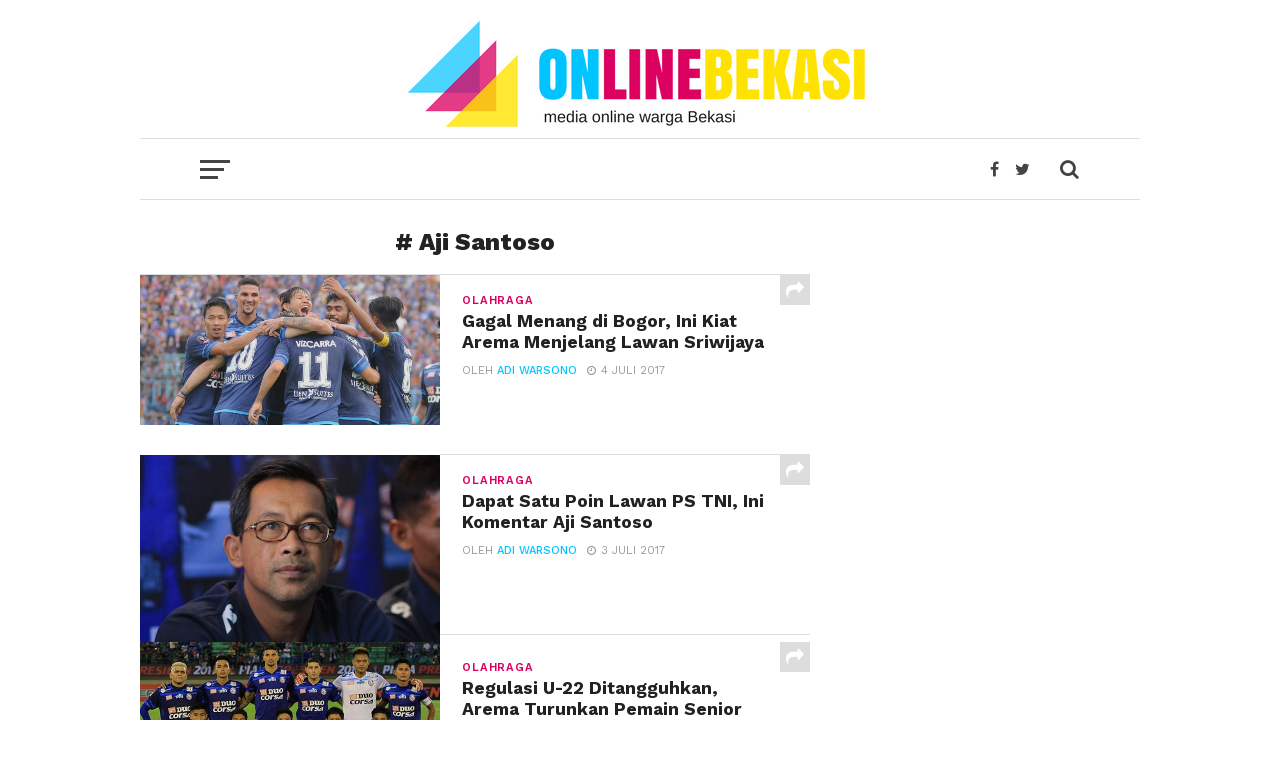

--- FILE ---
content_type: text/html; charset=UTF-8
request_url: https://onlinebekasi.com/tag/aji-santoso/
body_size: 9052
content:
<!DOCTYPE html>
<html lang="id-ID"
 xmlns:fb="http://ogp.me/ns/fb#">
<head>
    <!-- Global site tag (gtag.js) - Google Analytics -->
<script async src="https://www.googletagmanager.com/gtag/js?id=UA-87934942-1"></script>
<script>
  window.dataLayer = window.dataLayer || [];
  function gtag(){dataLayer.push(arguments);}
  gtag('js', new Date());

  gtag('config', 'UA-87934942-1');
</script>

<script data-ad-client="ca-pub-6036567208385367" async src="https://pagead2.googlesyndication.com/pagead/js/adsbygoogle.js"></script>
<meta name="viewport" id="viewport" content="width=device-width, initial-scale=1.0, maximum-scale=1.0, minimum-scale=1.0, user-scalable=no" />
<link rel="pingback" href="https://onlinebekasi.com/xmlrpc.php" />
<meta property="og:image" content="https://onlinebekasi.com/wp-content/uploads/2017/07/arema-fc_7335be1.jpg" />
<meta name="twitter:image" content="https://onlinebekasi.com/wp-content/uploads/2017/07/arema-fc_7335be1.jpg" />
<meta property="og:description" content="Media Online Warga Bekasi" />
<title>Aji Santoso &#8211; Online Bekasi</title>
<link rel='dns-prefetch' href='//fonts.googleapis.com' />
<link rel='dns-prefetch' href='//s.w.org' />
<link rel="alternate" type="application/rss+xml" title="Online Bekasi &raquo; Feed" href="https://onlinebekasi.com/feed/" />
<link rel="alternate" type="application/rss+xml" title="Online Bekasi &raquo; Umpan Komentar" href="https://onlinebekasi.com/comments/feed/" />
<link rel="alternate" type="application/rss+xml" title="Online Bekasi &raquo; Aji Santoso Umpan Tag" href="https://onlinebekasi.com/tag/aji-santoso/feed/" />
		<script type="text/javascript">
			window._wpemojiSettings = {"baseUrl":"https:\/\/s.w.org\/images\/core\/emoji\/13.0.0\/72x72\/","ext":".png","svgUrl":"https:\/\/s.w.org\/images\/core\/emoji\/13.0.0\/svg\/","svgExt":".svg","source":{"concatemoji":"https:\/\/onlinebekasi.com\/wp-includes\/js\/wp-emoji-release.min.js?ver=5.5.17"}};
			!function(e,a,t){var n,r,o,i=a.createElement("canvas"),p=i.getContext&&i.getContext("2d");function s(e,t){var a=String.fromCharCode;p.clearRect(0,0,i.width,i.height),p.fillText(a.apply(this,e),0,0);e=i.toDataURL();return p.clearRect(0,0,i.width,i.height),p.fillText(a.apply(this,t),0,0),e===i.toDataURL()}function c(e){var t=a.createElement("script");t.src=e,t.defer=t.type="text/javascript",a.getElementsByTagName("head")[0].appendChild(t)}for(o=Array("flag","emoji"),t.supports={everything:!0,everythingExceptFlag:!0},r=0;r<o.length;r++)t.supports[o[r]]=function(e){if(!p||!p.fillText)return!1;switch(p.textBaseline="top",p.font="600 32px Arial",e){case"flag":return s([127987,65039,8205,9895,65039],[127987,65039,8203,9895,65039])?!1:!s([55356,56826,55356,56819],[55356,56826,8203,55356,56819])&&!s([55356,57332,56128,56423,56128,56418,56128,56421,56128,56430,56128,56423,56128,56447],[55356,57332,8203,56128,56423,8203,56128,56418,8203,56128,56421,8203,56128,56430,8203,56128,56423,8203,56128,56447]);case"emoji":return!s([55357,56424,8205,55356,57212],[55357,56424,8203,55356,57212])}return!1}(o[r]),t.supports.everything=t.supports.everything&&t.supports[o[r]],"flag"!==o[r]&&(t.supports.everythingExceptFlag=t.supports.everythingExceptFlag&&t.supports[o[r]]);t.supports.everythingExceptFlag=t.supports.everythingExceptFlag&&!t.supports.flag,t.DOMReady=!1,t.readyCallback=function(){t.DOMReady=!0},t.supports.everything||(n=function(){t.readyCallback()},a.addEventListener?(a.addEventListener("DOMContentLoaded",n,!1),e.addEventListener("load",n,!1)):(e.attachEvent("onload",n),a.attachEvent("onreadystatechange",function(){"complete"===a.readyState&&t.readyCallback()})),(n=t.source||{}).concatemoji?c(n.concatemoji):n.wpemoji&&n.twemoji&&(c(n.twemoji),c(n.wpemoji)))}(window,document,window._wpemojiSettings);
		</script>
		<style type="text/css">
img.wp-smiley,
img.emoji {
	display: inline !important;
	border: none !important;
	box-shadow: none !important;
	height: 1em !important;
	width: 1em !important;
	margin: 0 .07em !important;
	vertical-align: -0.1em !important;
	background: none !important;
	padding: 0 !important;
}
</style>
	<link rel='stylesheet' id='wp-block-library-css'  href='https://onlinebekasi.com/wp-includes/css/dist/block-library/style.min.css?ver=5.5.17' type='text/css' media='all' />
<link rel='stylesheet' id='mvp-custom-style-css'  href='https://onlinebekasi.com/wp-content/themes/OB/style.css?ver=5.5.17' type='text/css' media='all' />
<style id='mvp-custom-style-inline-css' type='text/css'>


#mvp-wallpaper {
	background: url(#f7f7f7) no-repeat 50% 0;
	}

a,
a:visited,
.post-info-name a,
.woocommerce .woocommerce-breadcrumb a {
	color: #00c4ff;
	}

a:hover,
nav.mvp-fly-nav-menu ul li a:hover,
.mvp-feat1-story-text h2:hover,
.mvp-feat2-sub-text h2:hover,
.mvp-feat3-text h2:hover,
.mvp-main-blog-text h2:hover,
.mvp-trend-widget-text h2:hover,
.mvp-related-text a:hover,
ul.mvp-post-soc-list li.mvp-post-soc-comm:hover,
span.mvp-author-box-soc:hover,
.woocommerce .woocommerce-breadcrumb a:hover,
h3.mvp-authors-list-head a:hover,
.mvp-authors-widget-wrap span.mvp-main-blog-cat:hover,
.mvp-wide-widget-text h2:hover,
.mvp-side-widget a:hover,
.mvp-blog-col-text h2:hover,
#mvp-nav-menu ul li ul.mvp-mega-list li a:hover {
	color: #dc0062 !important;
	}

.mvp-fly-top:hover,
span.mvp-feat1-main-cat,
span.mvp-feat2-sub-cat,
span.mvp-feat3-cat,
span.mvp-blog-col-cat,
span.mvp-feat2-main-cat,
.mvp-trend-widget-img:after,
.mvp-feat-vid-but,
.mvp-feat-gal-but,
span.mvp-post-cat,
.mvp-prev-next-text a,
.mvp-prev-next-text a:visited,
.mvp-prev-next-text a:hover,
#mvp-comments-button a,
#mvp-comments-button span.mvp-comment-but-text,
a.mvp-inf-more-but:hover,
.mvp-side-widget .mvp-tag-cloud a:hover,
span.mvp-ad-rel-but {
	background: #dc0062;
	}

.mvp-fly-top:hover {
	border: 1px solid #dc0062;
	}

h4.mvp-post-header {
	border-top: 1px solid #dc0062;
	}

.woocommerce .widget_price_filter .ui-slider .ui-slider-range,
.woocommerce .widget_price_filter .ui-slider .ui-slider-handle,
.woocommerce span.onsale,
.woocommerce #respond input#submit.alt,
.woocommerce a.button.alt,
.woocommerce button.button.alt,
.woocommerce input.button.alt,
.woocommerce #respond input#submit.alt:hover,
.woocommerce a.button.alt:hover,
.woocommerce button.button.alt:hover,
.woocommerce input.button.alt:hover {
	background-color: #dc0062;
	}

nav.mvp-fly-nav-menu ul li.menu-item-has-children:after,
span.mvp-blog-cat,
span.mvp-main-blog-cat,
h4.mvp-side-widget-head,
h4.mvp-post-bot-head,
#mvp-comments-button span.mvp-comment-but-text,
span.mvp-post-header,
.woocommerce .star-rating span:before,
span.mvp-related-head {
	color: #dc0062;
	}

#mvp-nav-wrap,
.mvp-main-nav-cont {
	background: #ffffff;
	}

#mvp-nav-menu ul li a,
span.mvp-nav-search-but,
span.mvp-nav-soc-but {
	color: #444444;
	}

.mvp-fly-but-wrap span,
.mvp-search-but-wrap span {
	background: #444444;
	}

#mvp-nav-menu ul li.menu-item-has-children ul.sub-menu li a:after,
#mvp-nav-menu ul li.menu-item-has-children ul.sub-menu li ul.sub-menu li a:after,
#mvp-nav-menu ul li.menu-item-has-children ul.sub-menu li ul.sub-menu li ul.sub-menu li a:after,
#mvp-nav-menu ul li.menu-item-has-children ul.mvp-mega-list li a:after,
#mvp-nav-menu ul li.menu-item-has-children a:after {
	border-color: #444444 transparent transparent transparent;
	}

#mvp-nav-menu ul li:hover a,
span.mvp-nav-search-but:hover,
span.mvp-nav-soc-but:hover {
	color: #fdacc8 !important;
	}

#mvp-nav-menu ul li.menu-item-has-children:hover a:after {
	border-color: #fdacc8 transparent transparent transparent !important;
	}

.mvp-feat1-story-text h2,
.mvp-feat2-sub-text h2,
.mvp-feat1-trend-text h2,
.mvp-feat3-text h2,
.mvp-blog-col-text h2,
.mvp-main-blog-text h2,
.mvp-trend-widget-text h2,
.mvp-wide-widget-text h2,
.mvp-related-text a {
	color: #222222;
	}

#mvp-content-main,
.rwp-summary,
.rwp-u-review__comment {
	font-family: 'Merriweather', serif;
	}

#mvp-nav-menu ul li a,
nav.mvp-fly-nav-menu ul li a,
#mvp-foot-nav ul.menu li a {
	font-family: 'Work Sans', sans-serif;
	}

.mvp-feat2-main-title h2,
h1.mvp-post-title,
#mvp-nav-soc-title h4 {
	font-family: 'Work Sans', sans-serif;
	}

.mvp-feat1-story-text h2,
.mvp-feat2-sub-text h2,
.mvp-feat1-trend-text h2,
.mvp-feat3-text h2,
.mvp-blog-col-text h2,
.mvp-main-blog-text h2,
.mvp-trend-widget-text h2,
.mvp-wide-widget-text h2,
.mvp-related-text a,
.mvp-prev-next-text a,
.mvp-prev-next-text a:visited,
.mvp-prev-next-text a:hover,
#mvp-404 h1,
h1.mvp-author-top-head,
#mvp-nav-menu ul li ul.mvp-mega-list li a,
#mvp-content-main blockquote p,
#woo-content h1.page-title,
.woocommerce div.product .product_title,
.woocommerce ul.products li.product h3,
.mvp-authors-list-posts a,
.mvp-side-widget a {
	font-family: 'Work Sans', sans-serif;
	}

span.mvp-feat1-main-cat,
span.mvp-feat2-sub-cat,
span.mvp-blog-col-cat,
span.mvp-blog-cat,
h4.mvp-main-blog-head,
h1.mvp-main-blog-head,
span.mvp-main-blog-cat,
h4.mvp-side-widget-head,
span.mvp-post-cat,
h4.mvp-post-bot-head,
span.mvp-post-header,
h1.mvp-arch-head,
h4.mvp-arch-head,
.woocommerce ul.product_list_widget span.product-title,
.woocommerce ul.product_list_widget li a,
.woocommerce #reviews #comments ol.commentlist li .comment-text p.meta,
.woocommerce .related h2,
.woocommerce div.product .woocommerce-tabs .panel h2,
.woocommerce div.product .product_title,
#mvp-content-main h1,
#mvp-content-main h2,
#mvp-content-main h3,
#mvp-content-main h4,
#mvp-content-main h5,
#mvp-content-main h6,
#woo-content h1.page-title,
.woocommerce .woocommerce-breadcrumb,
h3.mvp-authors-list-head a,
span.mvp-authors-list-post-head {
	font-family: 'Work Sans', sans-serif;
	}

		

	.mvp-ad-rel-out,
	.mvp-ad-rel-in {
		margin-left: 0;
		}
		

.mvp-nav-left-out {
	margin-left: -98px;
	}

.mvp-fixed .mvp-nav-left-out {
	margin-left: -320px;
	}

.mvp-nav-left-in {
	margin-left: 98px;
	}

.mvp-fixed .mvp-nav-left-in {
	margin-left: 320px;
	}

#mvp-logo-nav {
	display: none;
	}

.mvp-fixed #mvp-logo-nav {
	display: block;
	}

#mvp-nav-menu ul ul,
.mvp-fixed #mvp-nav-menu ul {
	text-align: left;
	}

#mvp-nav-menu ul li a,
#mvp-nav-menu ul li.menu-item-has-children a {
	padding-bottom: 26px;
	}

#mvp-nav-main {
	text-align: center;
	}

.mvp-fixed #mvp-nav-main {
	text-align: left;
	}

#mvp-nav-menu {
	display: inline-block;
	}

.mvp-fixed #mvp-nav-menu {
	display: block;
	}
		

	.mvp-nav-links {
		display: none;
		}
		

	@media screen and (min-width: 1002px) {
	#mvp-site {
		float: none;
		margin: 0 auto;
		position: relative;
		width: 1000px;
		z-index: 5;
		}
	.mvp-fixed,
	.mvp-main-boxed-wrap {
		width: 1000px !important;
		}
	#mvp-prev-next-wrap,
	#mvp-post-info-col,
	.single .mvp-trend-widget-img:after,
	#mvp-nav-main,
	#mvp-feat2-wrap .mvp-feat1-info,
	.mvp-main-blog-text p {
		display: none;
		}

	.mvp-main-out {
		margin-left: -60px;
		right: 30px;
		}
	.mvp-main-in {
		margin-left: 60px;
		}
	#mvp-main-wrap .mvp-main-out,
	#mvp-main-wrap .mvp-main-in {
		margin-left: 0;
		right: 0;
		}
	.mvp-feat2-main-text {
		padding: 0 10% 20px 5%;
		width: 85%;
		}
	.mvp-feat2-main-title h2 {
		font-size: 2.4rem;
		}
	.mvp-feat2-sub:last-child .mvp-feat2-sub-text-before {
		border-right: none;
		}
	.mvp-feat2-sub-text {
		padding: 15px 8%;
		width: 84%;
		}
	.mvp-feat2-sub-text h2 {
		font-size: 1rem;
		line-height: 110%;
		}
	.mvp-feat1-story-text {
		padding: 15px 10% 0;
		width: 80%;
		}
	.mvp-feat1-story-text h2 {
		font-size: 1.2rem;
		}
	.mvp-content-side-out {
		margin-right: -360px;
		}
	.mvp-content-side-in {
		margin-right: 360px;
		}
	.mvp-main-blog-out {
		margin-left: -250px;
		}
	.mvp-main-blog-in {
		margin-left: 250px;
		}
	.mvp-main-blog-img {
		width: 250px;
		}
	.mvp-main-blog-text {
		padding: 15px 13% 0 7%;
		width: 80%;
		height: 134px;
		}
	.mvp-blog-text-only {
		padding: 20px 11.4503816794% 30px 3.81679389313%; /* 20 / 60 / 524 */
		width: 84.7328244275%; /* 444 / 524 */
		height: auto;
		}
	.mvp-main-blog-text h2 {
		font-size: 1rem;
		}
	ul.mvp-blog-col-story {
		border-left: none;
		}
	ul.mvp-blog-col-story li {
		width: 50%;
		}
	.mvp-blog-col-text {
		padding: 15px 15.923566879% 20px 6.36942675159%; /* 20 / 50 / 314 */
		width: 77.7070063694%; /* 244 / 314 */
		height: 128px;
		}
	.mvp-blog-col-text h2 {
		font-size: 1.1rem;
		}
	.mvp-blog-col-text span.mvp-blog-date {
		margin: 5px 0 0 0;
		width: 100%;
		}
	#mvp-side-wrap {
		margin: 0 30px;
		width: 300px;
		}
	#mvp-side-wrap .mvp-widget-ad {
		background: none;
		padding: 0;
		}
	.mvp-trend-widget-text {
		width: 82%;
		}
	.mvp-trend-widget-text h2 {
		font-size: .8rem;
		}
	.mvp-post-content-out,
	.mvp-post-content-in {
		margin-left: 0;
		}
	.single #mvp-post-content-mid {
		margin-top: -30px !important;
		padding: 20px 0 0 5.7361376673%; /* 30 / 523 */
		width: 94.2638623327%; /* 493 / 523 */
		}
	.page #mvp-post-content-mid,
	.attachment #mvp-post-content-mid {
		padding: 0 0 0 5.7361376673%; /* 30 / 523 */
		width: 94.2638623327%; /* 493 / 523 */
		}
		
	.woocommerce #mvp-post-content-mid {
		padding: 0 0 0 5.7361376673%; /* 30 / 523 */
		width: 94.2638623327%; /* 493 / 523 */
		}
		
	#mvp-content-main p {
		font-size: 1rem;
		}
		
	h4.mvp-post-bot-head {
		font-size: 1.5rem;
		padding-left: 5.7361376673%; /* 30 / 523 */
		width: 94.2638623327%; /* 493 / 523 */
		}
		
	h1.mvp-arch-head, h4.mvp-arch-head {
		font-size: 1.5rem;
		}
		
	h1.mvp-author-top-head {
		font-size: 2.8rem;
		}
		
	span.mvp-author-page-desc {
		font-size: 1rem;
		}
		
	.author h4.mvp-arch-head {
		padding-left: 5.7361376673%; /* 30 / 523 */
		}

	#mvp-nav-soc-title {
		max-width: 468px;
		}
		
	#mvp-nav-soc-title h4 {
		font-size: 12px;
		margin-top: 24px;
		}
		
	#mvp-post-feat2-text {
		padding: 0 15% 20px 4%;
		width: 81%;
		}
		
	#mvp-post-feat2-text span.mvp-post-cat {
		font-size: .8rem;
		}
		
	#mvp-post-feat2-text h1.mvp-post-title {
		font-size: 1.9rem;
		line-height: 123%;
		}
		
	.mvp-authors-list-left {
		margin-bottom: 30px;
		}
		
	.mvp-authors-list-left,
	.mvp-authors-list-right {
		margin-right: 0;
		width: 100%;
		}
		}
		

 	.mvp-feat2-sub-text h2 {
		font-size: 1.4rem;
		line-height: 110%;
		}
#mvp-post-head {
	margin-bottom: 20px;
	width: 100%;
	margin-left: 20px;
	}
#mvp-content-main {
	color: #222;
	font-size: 1.15rem;
	font-weight: 300;
	line-height: 140%;
	margin-top: 10px;
	}


ul.mvp-post-soc-list {
	width: auto ;
	}
#mvp-logo-wide {
	background: #fff;
	line-height: 0;
	padding: 20px 0 10px;
	text-align: center;
	width: 100%;
	border-bottom: 1px solid #ddd;
	}

		
</style>
<link rel='stylesheet' id='mvp-reset-css'  href='https://onlinebekasi.com/wp-content/themes/OB/css/reset.css?ver=5.5.17' type='text/css' media='all' />
<link rel='stylesheet' id='fontawesome-css'  href='https://onlinebekasi.com/wp-content/themes/OB/font-awesome/css/font-awesome.css?ver=5.5.17' type='text/css' media='all' />
<link rel='stylesheet' id='mvp-fonts-css'  href='//fonts.googleapis.com/css?family=Oswald%3A300%2C400%2C700%7CMerriweather%3A300%2C400%2C700%2C900%7CQuicksand%3A400%7CLato%3A300%2C400%2C700%7CPassion+One%3A400%2C700%7CWork+Sans%3A200%2C300%2C400%2C500%2C600%2C700%2C800%2C900%7CMontserrat%3A400%2C700%7COpen+Sans+Condensed%3A300%2C700%7COpen+Sans%3A400%2C700%2C800%7CWork+Sans%3A100%2C200%2C300%2C400%2C500%2C600%2C700%2C800%2C900%7CWork+Sans%3A100%2C200%2C300%2C400%2C500%2C600%2C700%2C800%2C900%7CWork+Sans%3A100%2C200%2C300%2C400%2C500%2C600%2C700%2C800%2C900%7CMerriweather%3A100%2C200%2C300%2C400%2C500%2C600%2C700%2C800%2C900%7CWork+Sans%3A100%2C200%2C300%2C400%2C500%2C600%2C700%2C800%2C900&#038;subset=latin%2Clatin-ext%2Ccyrillic%2Ccyrillic-ext%2Cgreek-ext%2Cgreek%2Cvietnamese&#038;ver=1.0.0' type='text/css' media='all' />
<link rel='stylesheet' id='mvp-media-queries-css'  href='https://onlinebekasi.com/wp-content/themes/OB/css/media-queries.css?ver=5.5.17' type='text/css' media='all' />
<link rel='stylesheet' id='popular-widget-css'  href='https://onlinebekasi.com/wp-content/plugins/popular-widget/_css/pop-widget.css?ver=1.7.0' type='text/css' media='all' />
<script type='text/javascript' src='https://onlinebekasi.com/wp-includes/js/jquery/jquery.js?ver=1.12.4-wp' id='jquery-core-js'></script>
<link rel="https://api.w.org/" href="https://onlinebekasi.com/wp-json/" /><link rel="alternate" type="application/json" href="https://onlinebekasi.com/wp-json/wp/v2/tags/436" /><link rel="EditURI" type="application/rsd+xml" title="RSD" href="https://onlinebekasi.com/xmlrpc.php?rsd" />
<link rel="wlwmanifest" type="application/wlwmanifest+xml" href="https://onlinebekasi.com/wp-includes/wlwmanifest.xml" /> 
<meta name="generator" content="WordPress 5.5.17" />
<meta property="fb:app_id" content="336300906732614"/><link rel="icon" href="https://onlinebekasi.com/wp-content/uploads/2022/09/cropped-header-web-1-32x32.jpg" sizes="32x32" />
<link rel="icon" href="https://onlinebekasi.com/wp-content/uploads/2022/09/cropped-header-web-1-192x192.jpg" sizes="192x192" />
<link rel="apple-touch-icon" href="https://onlinebekasi.com/wp-content/uploads/2022/09/cropped-header-web-1-180x180.jpg" />
<meta name="msapplication-TileImage" content="https://onlinebekasi.com/wp-content/uploads/2022/09/cropped-header-web-1-270x270.jpg" />
</head>
<body class="archive tag tag-aji-santoso tag-436">
	<div id="mvp-fly-wrap">
	<div id="mvp-fly-menu-top" class="left relative">
		<div class="mvp-fly-top-out left relative">
			<div class="mvp-fly-top-in">
				<div id="mvp-fly-logo" class="left relative">
											<a href="https://onlinebekasi.com/"><img src="http://onlinebekasi.com/wp-content/uploads/2018/01/Zone.png" alt="Online Bekasi" data-rjs="2" /></a>
									</div><!--mvp-fly-logo-->
			</div><!--mvp-fly-top-in-->
			<div class="mvp-fly-but-wrap mvp-fly-but-menu mvp-fly-but-click">
				<span></span>
				<span></span>
				<span></span>
				<span></span>
			</div><!--mvp-fly-but-wrap-->
		</div><!--mvp-fly-top-out-->
	</div><!--mvp-fly-menu-top-->
	<div id="mvp-fly-menu-wrap">
		<nav class="mvp-fly-nav-menu left relative">
			<div class="menu-menu-utama-container"><ul id="menu-menu-utama" class="menu"><li id="menu-item-44" class="menu-item menu-item-type-post_type menu-item-object-page menu-item-home menu-item-44"><a href="https://onlinebekasi.com/">Home</a></li>
<li id="menu-item-6" class="menu-item menu-item-type-taxonomy menu-item-object-category menu-item-6"><a href="https://onlinebekasi.com/category/news/">News</a></li>
<li id="menu-item-9" class="menu-item menu-item-type-taxonomy menu-item-object-category menu-item-9"><a href="https://onlinebekasi.com/category/pendidikan/">Pendidikan</a></li>
<li id="menu-item-5" class="menu-item menu-item-type-taxonomy menu-item-object-category menu-item-5"><a href="https://onlinebekasi.com/category/bisnis/">Bisnis</a></li>
<li id="menu-item-7" class="menu-item menu-item-type-taxonomy menu-item-object-category menu-item-7"><a href="https://onlinebekasi.com/category/olahraga/">Olahraga</a></li>
<li id="menu-item-10" class="menu-item menu-item-type-taxonomy menu-item-object-category menu-item-10"><a href="https://onlinebekasi.com/category/sejarah/">Sejarah</a></li>
<li id="menu-item-8" class="menu-item menu-item-type-taxonomy menu-item-object-category menu-item-8"><a href="https://onlinebekasi.com/category/opini/">Opini</a></li>
<li id="menu-item-43" class="menu-item menu-item-type-post_type menu-item-object-page current_page_parent menu-item-43"><a href="https://onlinebekasi.com/indeks/">Indeks</a></li>
</ul></div>		</nav>
	</div><!--mvp-fly-menu-wrap-->
	<div id="mvp-fly-soc-wrap">
		<span class="mvp-fly-soc-head">Connect with us</span>
		<ul class="mvp-fly-soc-list left relative">
							<li><a href="https://www.facebook.com/OnlineBekasi/" target="_blank" class="fa fa-facebook-official fa-2"></a></li>
										<li><a href="https://twitter.com/online_bekasi" target="_blank" class="fa fa-twitter fa-2"></a></li>
													<li><a href="http://instagram.com" target="_blank" class="fa fa-instagram fa-2"></a></li>
																	</ul>
	</div><!--mvp-fly-soc-wrap-->
</div><!--mvp-fly-wrap-->			<div id="mvp-wallpaper">
							<a href="http://onlinebekasi.com/tag/pilkada-kota-bekasi/" class="mvp-wall-link" target="_blank"></a>
					</div><!--mvp-wallpaper-->
		<div id="mvp-site" class="left relative">
		<header id="mvp-head-wrap" class="left relative">
			<div id="mvp-head-top" class="left relative">
													<div id="mvp-logo-wide" class="left relative">
						<div class="mvp-main-out relative">
							<div class="mvp-main-in">
																	<a itemprop="url" href="https://onlinebekasi.com/"><img itemprop="logo" src="http://onlinebekasi.com/wp-content/uploads/2018/01/Zone-1.png" alt="Online Bekasi" data-rjs="2" /></a>
																									<h2 class="mvp-logo-title">Online Bekasi</h2>
															</div><!--mvp-main-in-->
						</div><!--mvp-main-out-->
					</div><!--mvp-logo-wide-->
								<div id="mvp-search-wrap">
					<div id="mvp-search-box">
						<form method="get" id="searchform" action="https://onlinebekasi.com/">
	<input type="text" name="s" id="s" value="Cari" onfocus='if (this.value == "Cari") { this.value = ""; }' onblur='if (this.value == "") { this.value = "Cari"; }' />
	<input type="hidden" id="searchsubmit" value="Search" />
</form>					</div><!--mvp-search-box-->
					<div class="mvp-search-but-wrap mvp-search-click">
						<span></span>
						<span></span>
					</div><!--mvp-search-but-wrap-->
				</div><!--mvp-search-wrap-->
			</div><!--mvp-head-top-->
			<div id="mvp-nav-wrap" class="left relative">
				<div class="mvp-main-boxed-wrap">
					<div class="mvp-main-out relative">
						<div class="mvp-main-in">
							<div class="mvp-main-nav-cont left relative">
				<div class="mvp-nav-left-out">
					<div class="mvp-fly-but-wrap mvp-fly-but-click left relative">
						<span></span>
						<span></span>
						<span></span>
						<span></span>
					</div><!--mvp-fly-but-wrap-->
					<div id="mvp-logo-nav" class="left relative" itemscope itemtype="http://schema.org/Organization">
													<a itemprop="url" href="https://onlinebekasi.com/"><img itemprop="logo" src="http://onlinebekasi.com/wp-content/uploads/2018/01/Zone.png" alt="Online Bekasi" data-rjs="2" /></a>
																			<h2 class="mvp-logo-title">Online Bekasi</h2>
											</div><!--mvp-logo-nav-->
					<div class="mvp-nav-left-in">
						<div id="mvp-nav-right-wrap" class="left">
							<div class="mvp-nav-right-out">
								<div class="mvp-nav-right-in">
									<div id="mvp-nav-main" class="left">
										<nav id="mvp-nav-menu">
											<div class="menu-menu-utama-container"><ul id="menu-menu-utama-1" class="menu"><li class="menu-item menu-item-type-post_type menu-item-object-page menu-item-home menu-item-44"><a href="https://onlinebekasi.com/">Home</a></li>
<li class="menu-item menu-item-type-taxonomy menu-item-object-category menu-item-6"><a href="https://onlinebekasi.com/category/news/">News</a></li>
<li class="menu-item menu-item-type-taxonomy menu-item-object-category menu-item-9"><a href="https://onlinebekasi.com/category/pendidikan/">Pendidikan</a></li>
<li class="menu-item menu-item-type-taxonomy menu-item-object-category menu-item-5"><a href="https://onlinebekasi.com/category/bisnis/">Bisnis</a></li>
<li class="menu-item menu-item-type-taxonomy menu-item-object-category menu-item-7"><a href="https://onlinebekasi.com/category/olahraga/">Olahraga</a></li>
<li class="menu-item menu-item-type-taxonomy menu-item-object-category menu-item-10"><a href="https://onlinebekasi.com/category/sejarah/">Sejarah</a></li>
<li class="menu-item menu-item-type-taxonomy menu-item-object-category menu-item-8"><a href="https://onlinebekasi.com/category/opini/">Opini</a></li>
<li class="menu-item menu-item-type-post_type menu-item-object-page current_page_parent menu-item-43"><a href="https://onlinebekasi.com/indeks/">Indeks</a></li>
</ul></div>										</nav><!--mvp-nav-menu-->
									</div><!--mvp-nav-main-->
								</div><!--mvp-nav-right-in-->
								<div id="mvp-nav-right" class="relative">
									<div id="mvp-nav-soc" class="left relative">
																					<a href="https://www.facebook.com/OnlineBekasi/" target="_blank"><span class="mvp-nav-soc-but fa fa-facebook fa-2"></span></a>
																															<a href="https://twitter.com/online_bekasi" target="_blank"><span class="mvp-nav-soc-but fa fa-twitter fa-2"></span></a>
																			</div><!--mvp-nav-soc-->
									<span class="mvp-nav-search-but fa fa-search fa-2 mvp-search-click"></span>

								</div><!--mvp-nav-right-->
							</div><!--mvp-nav-right-out-->
						</div><!--mvp-nav-right-wrap-->
					</div><!--mvp-nav-left-in-->
				</div><!--mvp-nav-left-out-->
							</div><!--mvp-main-nav-cont-->
						</div><!--mvp-main-in-->
					</div><!--mvp-main-out-->
				</div><!--mvp-main-boxed-wrap-->
			</div><!--mvp-nav-wrap-->
					</header><!--mvp-head-wrap-->
		<div id="mvp-main-wrap" class="left relative">
			<div class="mvp-main-boxed-wrap">
				<div class="mvp-main-out relative">
					<div class="mvp-main-in">
						<div id="mvp-main-content-wrap" class="left relative"><div id="mvp-content-body-wrap" class="left relative">
	<div class="mvp-content-side-out relative">
		<div class="mvp-content-side-in">
			<div id="mvp-home-body" class="left relative">
				<h1 class="mvp-arch-head left"> # Aji Santoso</h1>								<section class="mvp-main-blog-wrap left relative">
					<ul class="mvp-main-blog-story left relative infinite-content">
														<li class="infinite-post">
																	<div class="mvp-main-blog-out relative">
										<a href="https://onlinebekasi.com/2017/07/04/gagal-menang-di-bogor-ini-kiat-arema-menjelang-lawan-sriwijaya/" rel="bookmark">
										<div class="mvp-main-blog-img left relative">
											<img width="400" height="200" src="https://onlinebekasi.com/wp-content/uploads/2017/07/arema-fc_7335be1.jpg" class="mvp-reg-img wp-post-image" alt="" loading="lazy" srcset="https://onlinebekasi.com/wp-content/uploads/2017/07/arema-fc_7335be1.jpg 800w, https://onlinebekasi.com/wp-content/uploads/2017/07/arema-fc_7335be1-300x150.jpg 300w, https://onlinebekasi.com/wp-content/uploads/2017/07/arema-fc_7335be1-768x384.jpg 768w" sizes="(max-width: 400px) 100vw, 400px" />											<img width="100" height="50" src="https://onlinebekasi.com/wp-content/uploads/2017/07/arema-fc_7335be1.jpg" class="mvp-mob-img wp-post-image" alt="" loading="lazy" srcset="https://onlinebekasi.com/wp-content/uploads/2017/07/arema-fc_7335be1.jpg 800w, https://onlinebekasi.com/wp-content/uploads/2017/07/arema-fc_7335be1-300x150.jpg 300w, https://onlinebekasi.com/wp-content/uploads/2017/07/arema-fc_7335be1-768x384.jpg 768w" sizes="(max-width: 100px) 100vw, 100px" />																					</div><!--mvp-main-blog-img-->
										</a>
										<div class="mvp-main-blog-in">
											<div class="mvp-main-blog-text left relative">
												<h3 class="mvp-main-blog-cat left"><span class="mvp-main-blog-cat left">Olahraga</span></h3>
												<a href="https://onlinebekasi.com/2017/07/04/gagal-menang-di-bogor-ini-kiat-arema-menjelang-lawan-sriwijaya/" rel="bookmark"><h2>Gagal Menang di Bogor, Ini Kiat Arema Menjelang Lawan Sriwijaya</h2></a>
												<div class="mvp-feat1-info">
													<span class="mvp-blog-author">Oleh <a href="https://onlinebekasi.com/author/adi-warsono/" title="Pos-pos oleh Adi Warsono" rel="author">Adi Warsono</a></span><span class="mvp-blog-date"><i class="fa fa-clock-o"></i><span class="mvp-blog-time">4 Juli  2017</span></span>
												</div><!--mvp-feat1-info-->
												<p>Online Bekasi &#8211; Usai gagal menang melawan PS TNI dengan skor imbang 0-0, Arema FC bersiap-siap...</p>
												<div class="mvp-story-share-wrap">
													<span class="mvp-story-share-but fa fa-share fa-2"></span>
													<div class="mvp-story-share-cont">
														<a href="#" onclick="window.open('http://www.facebook.com/sharer.php?u=https://onlinebekasi.com/2017/07/04/gagal-menang-di-bogor-ini-kiat-arema-menjelang-lawan-sriwijaya/&t=Gagal Menang di Bogor, Ini Kiat Arema Menjelang Lawan Sriwijaya', 'facebookShare', 'width=626,height=436'); return false;" title="Share on Facebook"><span class="mvp-story-share-fb fa fa-facebook fa-2"></span></a>
														<a href="#" onclick="window.open('http://twitter.com/share?text=Gagal Menang di Bogor, Ini Kiat Arema Menjelang Lawan Sriwijaya -&url=https://onlinebekasi.com/2017/07/04/gagal-menang-di-bogor-ini-kiat-arema-menjelang-lawan-sriwijaya/', 'twitterShare', 'width=626,height=436'); return false;" title="Tweet This Post"><span class="mvp-story-share-twit fa fa-twitter fa-2"></span></a>
														<a href="#" onclick="window.open('http://pinterest.com/pin/create/button/?url=https://onlinebekasi.com/2017/07/04/gagal-menang-di-bogor-ini-kiat-arema-menjelang-lawan-sriwijaya/&amp;media=https://onlinebekasi.com/wp-content/uploads/2017/07/arema-fc_7335be1.jpg&amp;description=Gagal Menang di Bogor, Ini Kiat Arema Menjelang Lawan Sriwijaya', 'pinterestShare', 'width=750,height=350'); return false;" title="Pin This Post"><span class="mvp-story-share-pin fa fa-pinterest-p fa-2"></span></a>
													</div><!--mvp-story-share-cont-->
												</div><!--mvp-story-share-wrap-->
											</div><!--mvp-main-blog-text-->
										</div><!--mvp-main-blog-in-->
									</div><!--mvp-main-blog-out-->
															</li>
														<li class="infinite-post">
																	<div class="mvp-main-blog-out relative">
										<a href="https://onlinebekasi.com/2017/07/03/dapat-satu-poin-lawan-ps-tni-ini-komentar-aji-santoso/" rel="bookmark">
										<div class="mvp-main-blog-img left relative">
											<img width="386" height="240" src="https://onlinebekasi.com/wp-content/uploads/2017/07/aji-santoso_ae14ef5.jpg" class="mvp-reg-img wp-post-image" alt="" loading="lazy" srcset="https://onlinebekasi.com/wp-content/uploads/2017/07/aji-santoso_ae14ef5.jpg 800w, https://onlinebekasi.com/wp-content/uploads/2017/07/aji-santoso_ae14ef5-300x187.jpg 300w, https://onlinebekasi.com/wp-content/uploads/2017/07/aji-santoso_ae14ef5-768x478.jpg 768w" sizes="(max-width: 386px) 100vw, 386px" />											<img width="100" height="62" src="https://onlinebekasi.com/wp-content/uploads/2017/07/aji-santoso_ae14ef5.jpg" class="mvp-mob-img wp-post-image" alt="" loading="lazy" srcset="https://onlinebekasi.com/wp-content/uploads/2017/07/aji-santoso_ae14ef5.jpg 800w, https://onlinebekasi.com/wp-content/uploads/2017/07/aji-santoso_ae14ef5-300x187.jpg 300w, https://onlinebekasi.com/wp-content/uploads/2017/07/aji-santoso_ae14ef5-768x478.jpg 768w" sizes="(max-width: 100px) 100vw, 100px" />																					</div><!--mvp-main-blog-img-->
										</a>
										<div class="mvp-main-blog-in">
											<div class="mvp-main-blog-text left relative">
												<h3 class="mvp-main-blog-cat left"><span class="mvp-main-blog-cat left">Olahraga</span></h3>
												<a href="https://onlinebekasi.com/2017/07/03/dapat-satu-poin-lawan-ps-tni-ini-komentar-aji-santoso/" rel="bookmark"><h2>Dapat Satu Poin Lawan PS TNI, Ini Komentar Aji Santoso</h2></a>
												<div class="mvp-feat1-info">
													<span class="mvp-blog-author">Oleh <a href="https://onlinebekasi.com/author/adi-warsono/" title="Pos-pos oleh Adi Warsono" rel="author">Adi Warsono</a></span><span class="mvp-blog-date"><i class="fa fa-clock-o"></i><span class="mvp-blog-time">3 Juli  2017</span></span>
												</div><!--mvp-feat1-info-->
												<p>Online Bekasi &#8211; Arema FC hanya bisa mengamankan satu poin usai menahan imbang PS TNI dengan...</p>
												<div class="mvp-story-share-wrap">
													<span class="mvp-story-share-but fa fa-share fa-2"></span>
													<div class="mvp-story-share-cont">
														<a href="#" onclick="window.open('http://www.facebook.com/sharer.php?u=https://onlinebekasi.com/2017/07/03/dapat-satu-poin-lawan-ps-tni-ini-komentar-aji-santoso/&t=Dapat Satu Poin Lawan PS TNI, Ini Komentar Aji Santoso', 'facebookShare', 'width=626,height=436'); return false;" title="Share on Facebook"><span class="mvp-story-share-fb fa fa-facebook fa-2"></span></a>
														<a href="#" onclick="window.open('http://twitter.com/share?text=Dapat Satu Poin Lawan PS TNI, Ini Komentar Aji Santoso -&url=https://onlinebekasi.com/2017/07/03/dapat-satu-poin-lawan-ps-tni-ini-komentar-aji-santoso/', 'twitterShare', 'width=626,height=436'); return false;" title="Tweet This Post"><span class="mvp-story-share-twit fa fa-twitter fa-2"></span></a>
														<a href="#" onclick="window.open('http://pinterest.com/pin/create/button/?url=https://onlinebekasi.com/2017/07/03/dapat-satu-poin-lawan-ps-tni-ini-komentar-aji-santoso/&amp;media=https://onlinebekasi.com/wp-content/uploads/2017/07/aji-santoso_ae14ef5.jpg&amp;description=Dapat Satu Poin Lawan PS TNI, Ini Komentar Aji Santoso', 'pinterestShare', 'width=750,height=350'); return false;" title="Pin This Post"><span class="mvp-story-share-pin fa fa-pinterest-p fa-2"></span></a>
													</div><!--mvp-story-share-cont-->
												</div><!--mvp-story-share-wrap-->
											</div><!--mvp-main-blog-text-->
										</div><!--mvp-main-blog-in-->
									</div><!--mvp-main-blog-out-->
															</li>
														<li class="infinite-post">
																	<div class="mvp-main-blog-out relative">
										<a href="https://onlinebekasi.com/2017/06/30/regulasi-u-22-ditangguhkan-arema-turunkan-pemain-senior/" rel="bookmark">
										<div class="mvp-main-blog-img left relative">
											<img width="400" height="222" src="https://onlinebekasi.com/wp-content/uploads/2017/06/Arema-FC-di-Pilpres.jpg" class="mvp-reg-img wp-post-image" alt="" loading="lazy" srcset="https://onlinebekasi.com/wp-content/uploads/2017/06/Arema-FC-di-Pilpres.jpg 700w, https://onlinebekasi.com/wp-content/uploads/2017/06/Arema-FC-di-Pilpres-300x166.jpg 300w" sizes="(max-width: 400px) 100vw, 400px" />											<img width="100" height="55" src="https://onlinebekasi.com/wp-content/uploads/2017/06/Arema-FC-di-Pilpres.jpg" class="mvp-mob-img wp-post-image" alt="" loading="lazy" srcset="https://onlinebekasi.com/wp-content/uploads/2017/06/Arema-FC-di-Pilpres.jpg 700w, https://onlinebekasi.com/wp-content/uploads/2017/06/Arema-FC-di-Pilpres-300x166.jpg 300w, https://onlinebekasi.com/wp-content/uploads/2017/06/Arema-FC-di-Pilpres-665x365.jpg 665w" sizes="(max-width: 100px) 100vw, 100px" />																					</div><!--mvp-main-blog-img-->
										</a>
										<div class="mvp-main-blog-in">
											<div class="mvp-main-blog-text left relative">
												<h3 class="mvp-main-blog-cat left"><span class="mvp-main-blog-cat left">Olahraga</span></h3>
												<a href="https://onlinebekasi.com/2017/06/30/regulasi-u-22-ditangguhkan-arema-turunkan-pemain-senior/" rel="bookmark"><h2>Regulasi U-22 Ditangguhkan, Arema Turunkan Pemain Senior</h2></a>
												<div class="mvp-feat1-info">
													<span class="mvp-blog-author">Oleh <a href="https://onlinebekasi.com/author/adi-warsono/" title="Pos-pos oleh Adi Warsono" rel="author">Adi Warsono</a></span><span class="mvp-blog-date"><i class="fa fa-clock-o"></i><span class="mvp-blog-time">30 Juni  2017</span></span>
												</div><!--mvp-feat1-info-->
												<p>Online Bekasi &#8211; Persatuan Sepak Bola Seluruh Indonesia (PSSI) menangguhkan kebijakan yang mewajibkan klub peserta Liga...</p>
												<div class="mvp-story-share-wrap">
													<span class="mvp-story-share-but fa fa-share fa-2"></span>
													<div class="mvp-story-share-cont">
														<a href="#" onclick="window.open('http://www.facebook.com/sharer.php?u=https://onlinebekasi.com/2017/06/30/regulasi-u-22-ditangguhkan-arema-turunkan-pemain-senior/&t=Regulasi U-22 Ditangguhkan, Arema Turunkan Pemain Senior', 'facebookShare', 'width=626,height=436'); return false;" title="Share on Facebook"><span class="mvp-story-share-fb fa fa-facebook fa-2"></span></a>
														<a href="#" onclick="window.open('http://twitter.com/share?text=Regulasi U-22 Ditangguhkan, Arema Turunkan Pemain Senior -&url=https://onlinebekasi.com/2017/06/30/regulasi-u-22-ditangguhkan-arema-turunkan-pemain-senior/', 'twitterShare', 'width=626,height=436'); return false;" title="Tweet This Post"><span class="mvp-story-share-twit fa fa-twitter fa-2"></span></a>
														<a href="#" onclick="window.open('http://pinterest.com/pin/create/button/?url=https://onlinebekasi.com/2017/06/30/regulasi-u-22-ditangguhkan-arema-turunkan-pemain-senior/&amp;media=https://onlinebekasi.com/wp-content/uploads/2017/06/Arema-FC-di-Pilpres.jpg&amp;description=Regulasi U-22 Ditangguhkan, Arema Turunkan Pemain Senior', 'pinterestShare', 'width=750,height=350'); return false;" title="Pin This Post"><span class="mvp-story-share-pin fa fa-pinterest-p fa-2"></span></a>
													</div><!--mvp-story-share-cont-->
												</div><!--mvp-story-share-wrap-->
											</div><!--mvp-main-blog-text-->
										</div><!--mvp-main-blog-in-->
									</div><!--mvp-main-blog-out-->
															</li>
												</ul><!--mvp-main-blog-story-->
											<a href="#" class="mvp-inf-more-but">Muat Lainnya</a>
										<div class="mvp-nav-links">
											</div><!--mvp-nav-links-->
				</section><!--mvp-main-blog-wrap-->
							</div><!--mvp-home-body-->
		</div><!--mvp-content-side-in-->
		<div id="mvp-side-wrap" class="relative theiaStickySidebar">
						<section id="custom_html-4" class="widget_text mvp-side-widget widget_custom_html"><div class="textwidget custom-html-widget"><script data-ad-client="ca-pub-6036567208385367" async src="https://pagead2.googlesyndication.com/pagead/js/adsbygoogle.js"></script>
<!-- Iklan 3 -->
<ins class="adsbygoogle"
     style="display:block"
     data-ad-client="ca-pub-8809581534622106"
     data-ad-slot="2691900473"
     data-ad-format="auto"></ins>
<script>
(adsbygoogle = window.adsbygoogle || []).push({});
</script></div></section><section id="mvp_tags_widget-3" class="mvp-side-widget mvp_tags_widget"><h4 class="mvp-side-widget-head left"># Trending Topik</h4>
			<div class="mvp-tag-cloud left relative">
				<a href="https://onlinebekasi.com/tag/bekasi/" class="tag-cloud-link tag-link-185 tag-link-position-1" style="font-size: 14px;">Bekasi</a>
<a href="https://onlinebekasi.com/tag/kota-bekasi/" class="tag-cloud-link tag-link-11 tag-link-position-2" style="font-size: 14px;">Kota Bekasi</a>
<a href="https://onlinebekasi.com/tag/ojek-online/" class="tag-cloud-link tag-link-278 tag-link-position-3" style="font-size: 14px;">Ojek Online</a>
<a href="https://onlinebekasi.com/tag/headline/" class="tag-cloud-link tag-link-756 tag-link-position-4" style="font-size: 14px;">Headline</a>
<a href="https://onlinebekasi.com/tag/advertorial-dprd-kota-bekasi/" class="tag-cloud-link tag-link-1418 tag-link-position-5" style="font-size: 14px;">advertorial dprd kota bekasi</a>
<a href="https://onlinebekasi.com/tag/online-bekasi/" class="tag-cloud-link tag-link-81 tag-link-position-6" style="font-size: 14px;">Online Bekasi</a>
<a href="https://onlinebekasi.com/tag/wali-kota-bekasi/" class="tag-cloud-link tag-link-38 tag-link-position-7" style="font-size: 14px;">Wali Kota Bekasi</a>
<a href="https://onlinebekasi.com/tag/kabupaten-bekasi/" class="tag-cloud-link tag-link-531 tag-link-position-8" style="font-size: 14px;">kabupaten bekasi</a>
<a href="https://onlinebekasi.com/tag/pencurian/" class="tag-cloud-link tag-link-47 tag-link-position-9" style="font-size: 14px;">pencurian</a>
<a href="https://onlinebekasi.com/tag/advertorial-dinas-cipta-karya/" class="tag-cloud-link tag-link-1104 tag-link-position-10" style="font-size: 14px;">advertorial dinas cipta karya</a>
<a href="https://onlinebekasi.com/tag/pemkot-bekasi/" class="tag-cloud-link tag-link-30 tag-link-position-11" style="font-size: 14px;">Pemkot Bekasi</a>
<a href="https://onlinebekasi.com/tag/kecelakaan-lalu-lintas/" class="tag-cloud-link tag-link-739 tag-link-position-12" style="font-size: 14px;">Kecelakaan Lalu Lintas</a>
<a href="https://onlinebekasi.com/tag/dprd-kota-bekasi/" class="tag-cloud-link tag-link-9 tag-link-position-13" style="font-size: 14px;">DPRD Kota Bekasi</a>
<a href="https://onlinebekasi.com/tag/begal-bekasi/" class="tag-cloud-link tag-link-165 tag-link-position-14" style="font-size: 14px;">Begal Bekasi</a>
<a href="https://onlinebekasi.com/tag/politik/" class="tag-cloud-link tag-link-656 tag-link-position-15" style="font-size: 14px;">politik</a>
<a href="https://onlinebekasi.com/tag/polres-metro-bekasi-kota/" class="tag-cloud-link tag-link-91 tag-link-position-16" style="font-size: 14px;">Polres Metro Bekasi Kota</a>
<a href="https://onlinebekasi.com/tag/tri-adhianto/" class="tag-cloud-link tag-link-762 tag-link-position-17" style="font-size: 14px;">Tri Adhianto</a>
<a href="https://onlinebekasi.com/tag/sepeda-motor-yamaha/" class="tag-cloud-link tag-link-1043 tag-link-position-18" style="font-size: 14px;">sepeda motor yamaha</a>
<a href="https://onlinebekasi.com/tag/pilkada-kota-bekasi/" class="tag-cloud-link tag-link-240 tag-link-position-19" style="font-size: 14px;">Pilkada Kota Bekasi</a>
<a href="https://onlinebekasi.com/tag/banjir-bekasi/" class="tag-cloud-link tag-link-73 tag-link-position-20" style="font-size: 14px;">Banjir Bekasi</a>			</div>

		</section><section id="media_image-2" class="mvp-side-widget widget_media_image"><img width="209" height="300" src="https://onlinebekasi.com/wp-content/uploads/2023/05/WhatsApp-Image-2023-05-30-at-08.51.35-209x300.jpeg" class="image wp-image-7419  attachment-medium size-medium" alt="" loading="lazy" style="max-width: 100%; height: auto;" srcset="https://onlinebekasi.com/wp-content/uploads/2023/05/WhatsApp-Image-2023-05-30-at-08.51.35-209x300.jpeg 209w, https://onlinebekasi.com/wp-content/uploads/2023/05/WhatsApp-Image-2023-05-30-at-08.51.35-713x1024.jpeg 713w, https://onlinebekasi.com/wp-content/uploads/2023/05/WhatsApp-Image-2023-05-30-at-08.51.35-768x1103.jpeg 768w, https://onlinebekasi.com/wp-content/uploads/2023/05/WhatsApp-Image-2023-05-30-at-08.51.35.jpeg 891w" sizes="(max-width: 209px) 100vw, 209px" /></section>			</div><!--mvp-side-wrap-->	</div><!--mvp-content-side-out-->
</div><!--mvp-content-body-wrap-->
											</div><!--mvp-main-content-wrap-->
				</div><!--mvp-main-in-->
			</div><!--mvp-main-out-->
		</div><!--mvp-main-boxed-wrap-->
	</div><!--mvp-main-wrap-->
	<footer id="mvp-foot-wrap" class="left relative">
		<div id="mvp-foot-top-wrap" class="left relative">
			<div class="mvp-main-out relative">
				<div class="mvp-main-in">
					<div class="mvp-foot-in-wrap left relative">
						<ul class="mvp-foot-soc-list left relative">
															<li><a href="https://www.facebook.com/OnlineBekasi/" target="_blank" class="fa fa-facebook-official fa-2"></a></li>
																						<li><a href="https://twitter.com/online_bekasi" target="_blank" class="fa fa-twitter fa-2"></a></li>
																													<li><a href="http://instagram.com" target="_blank" class="fa fa-instagram fa-2"></a></li>
																																									</ul>
						<div id="mvp-foot-nav" class="left relative">
							<div class="menu-menu-atas-container"><ul id="menu-menu-atas" class="menu"><li id="menu-item-45" class="menu-item menu-item-type-custom menu-item-object-custom menu-item-45"><a href="http://onlinebekasi.com/tentang-kami/">Tentang Kami</a></li>
<li id="menu-item-46" class="menu-item menu-item-type-custom menu-item-object-custom menu-item-46"><a href="http://onlinebekasi.com/disclaimer/">Disclaimer</a></li>
<li id="menu-item-47" class="menu-item menu-item-type-custom menu-item-object-custom menu-item-47"><a href="http://onlinebekasi.com/pedoman/">Pedoman</a></li>
<li id="menu-item-8226" class="menu-item menu-item-type-taxonomy menu-item-object-category menu-item-8226"><a href="https://onlinebekasi.com/category/news/">News</a></li>
<li id="menu-item-8227" class="menu-item menu-item-type-taxonomy menu-item-object-category menu-item-8227"><a href="https://onlinebekasi.com/category/bisnis/">Bisnis</a></li>
<li id="menu-item-8228" class="menu-item menu-item-type-taxonomy menu-item-object-category menu-item-8228"><a href="https://onlinebekasi.com/category/olahraga/">Olahraga</a></li>
<li id="menu-item-8229" class="menu-item menu-item-type-taxonomy menu-item-object-category menu-item-8229"><a href="https://onlinebekasi.com/category/pendidikan/">Pendidikan</a></li>
<li id="menu-item-8230" class="menu-item menu-item-type-taxonomy menu-item-object-category menu-item-8230"><a href="https://onlinebekasi.com/category/opini/">Opini</a></li>
<li id="menu-item-8231" class="menu-item menu-item-type-taxonomy menu-item-object-category menu-item-8231"><a href="https://onlinebekasi.com/category/sejarah/">Sejarah</a></li>
<li id="menu-item-8232" class="menu-item menu-item-type-taxonomy menu-item-object-category menu-item-8232"><a href="https://onlinebekasi.com/category/uncategorized/">Uncategorized</a></li>
</ul></div>						</div><!--mvp-foot-nav-->
					</div><!--mvp-foot-in-wrap-->
				</div><!--mvp-main-in-->
			</div><!--mvp-main-out-->
		</div><!--mvp-foot-top-wrap-->
		<div id="mvp-foot-bot-wrap" class="left relative">
			<div class="mvp-main-out relative">
				<div class="mvp-main-in">
					<div class="mvp-foot-in-wrap left relative">
						<div id="mvp-foot-copy" class="left relative">
							<p>Copyright © 2018 Onlinebekasi.com - All Rights Reserved</p>
						</div><!--mvp-foot-copy-->
					</div><!--mvp-foot-in-wrap-->
				</div><!--mvp-main-in-->
			</div><!--mvp-main-out-->
		</div><!--mvp-foot-bot-wrap-->
	</footer>
</div><!--mvp-site-->
<div class="mvp-fly-top back-to-top">
	<i class="fa fa-angle-up fa-3"></i>
	<span class="mvp-fly-top-text">To Top</span>
</div><!--mvp-fly-top-->
<div class="mvp-fly-fade mvp-fly-but-click">
</div><!--mvp-fly-fade-->
<script type='text/javascript' src='https://onlinebekasi.com/wp-content/themes/OB/js/scripts.js?ver=5.5.17' id='clickmag-js'></script>
<script type='text/javascript' src='https://onlinebekasi.com/wp-content/themes/OB/js/retina.js?ver=5.5.17' id='retina-js'></script>
<script type='text/javascript' src='https://onlinebekasi.com/wp-content/themes/OB/js/mvpcustom.js?ver=5.5.17' id='mvp-custom-js'></script>
<script type='text/javascript' id='mvp-custom-js-after'>

	jQuery(document).ready(function($) {
	$(window).load(function(){
	var aboveHeight = $("#mvp-head-top").outerHeight();
	$(window).scroll(function(event){
	    	if ($(window).scrollTop() > aboveHeight){
	    		$("#mvp-nav-wrap").addClass("mvp-fixed").css("top","0");
	    		$("#mvp-main-wrap").addClass("mvp-fixed-next");
			$(".mvp-fly-top").addClass("mvp-to-top");
	    	} else {
	    		$("#mvp-nav-wrap").removeClass("mvp-fixed");
	    		$("#mvp-main-wrap").removeClass("mvp-fixed-next");
	    		$(".mvp-fly-top").removeClass("mvp-to-top");
	    	}
	});
	});
	});
	

	jQuery(document).ready(function($) {
	// Main Menu Dropdown Toggle
	$(".menu-item-has-children a").click(function(event){
	  event.stopPropagation();
	  location.href = this.href;
  	});

	$(".menu-item-has-children").click(function(){
    	  $(this).addClass("toggled");
    	  if($(".menu-item-has-children").hasClass("toggled"))
    	  {
    	  $(this).children("ul").toggle();
	  $(".mvp-fly-nav-menu").getNiceScroll().resize();
	  }
	  $(this).toggleClass("tog-minus");
    	  return false;
  	});

	// Main Menu Scroll
	$(window).load(function(){
	  $(".mvp-fly-nav-menu").niceScroll({cursorcolor:"#888",cursorwidth: 7,cursorborder: 0,zindex:999999});
	});
	});
	

	jQuery(document).ready(function($) {
	$(".infinite-content").infinitescroll({
	  navSelector: ".mvp-nav-links",
	  nextSelector: ".mvp-nav-links a:first",
	  itemSelector: ".infinite-post",
	  errorCallback: function(){ $(".mvp-inf-more-but").css("display", "none") }
	});
	$(window).unbind(".infscr");
	$(".mvp-inf-more-but").click(function(){
   		$(".infinite-content").infinitescroll("retrieve");
        	return false;
	});
	$(window).load(function(){
		if ($(".mvp-nav-links a").length) {
			$(".mvp-inf-more-but").css("display","inline-block");
		} else {
			$(".mvp-inf-more-but").css("display","none");
		}
	});
	});
	
</script>
<script type='text/javascript' src='https://onlinebekasi.com/wp-content/themes/OB/js/jquery.infinitescroll.min.js?ver=5.5.17' id='infinitescroll-js'></script>
<script type='text/javascript' src='https://onlinebekasi.com/wp-content/plugins/popular-widget/_js/pop-widget.js?ver=1.7.0' id='popular-widget-js'></script>
<script type='text/javascript' src='https://onlinebekasi.com/wp-includes/js/wp-embed.min.js?ver=5.5.17' id='wp-embed-js'></script>
<!-- Facebook Comments Plugin for WordPress: http://peadig.com/wordpress-plugins/facebook-comments/ -->
<div id="fb-root"></div>
<script>(function(d, s, id) {
  var js, fjs = d.getElementsByTagName(s)[0];
  if (d.getElementById(id)) return;
  js = d.createElement(s); js.id = id;
  js.src = "//connect.facebook.net/id_ID/sdk.js#xfbml=1&appId=336300906732614&version=v2.3";
  fjs.parentNode.insertBefore(js, fjs);
}(document, 'script', 'facebook-jssdk'));</script>
</body>
</html>

--- FILE ---
content_type: text/html; charset=utf-8
request_url: https://www.google.com/recaptcha/api2/aframe
body_size: 267
content:
<!DOCTYPE HTML><html><head><meta http-equiv="content-type" content="text/html; charset=UTF-8"></head><body><script nonce="Kwx-VOsN7hexKRHQPVdaag">/** Anti-fraud and anti-abuse applications only. See google.com/recaptcha */ try{var clients={'sodar':'https://pagead2.googlesyndication.com/pagead/sodar?'};window.addEventListener("message",function(a){try{if(a.source===window.parent){var b=JSON.parse(a.data);var c=clients[b['id']];if(c){var d=document.createElement('img');d.src=c+b['params']+'&rc='+(localStorage.getItem("rc::a")?sessionStorage.getItem("rc::b"):"");window.document.body.appendChild(d);sessionStorage.setItem("rc::e",parseInt(sessionStorage.getItem("rc::e")||0)+1);localStorage.setItem("rc::h",'1769445446379');}}}catch(b){}});window.parent.postMessage("_grecaptcha_ready", "*");}catch(b){}</script></body></html>

--- FILE ---
content_type: text/css
request_url: https://onlinebekasi.com/wp-content/plugins/popular-widget/_css/pop-widget.css?ver=1.7.0
body_size: 702
content:
/**
 * Image Store - Front-end
 *
 * @file pop-widget.css
 * @package Popular Widget
 * @author Hafid Trujillo
 * @copyright 20010-2013
 * @filesource  wp-content/plugins/image-store/_css/pop-widget.css
 * @since 0.5.0
 */

ul.pop-widget-tabs{list-style:none;clear:both;width:100%;border:none;margin:0!important;padding:0!important;}ul.pop-widget-tabs li{padding:0;float:left;display:inline;line-height:30px;border:1px solid #f5f5f5;font-weight:bold;margin:0 1px 1px 0;font-size:11px;list-style:none;cursor:pointer;}ul.pop-widget-tabs li a{float:left;display:block;padding:0 5px;background:#fff;line-height:30px;text-decoration:none;border:1px solid #ddd;font-family:Arial,Helvetica,sans-serif;letter-spacing:-.05em;}ul.pop-widget-tabs li a{padding:0 3px;font-size:11px}ul.pop-widget-tabs.pop-widget-tabs-3 li span,ul.pop-widget-tabs.pop-widget-tabs-4 li span,ul.pop-widget-tabs.pop-widget-tabs-5 li span{display:none}ul.pop-widget-tabs li a:hover,ul.pop-widget-tabs li a.active,ul.pop-widget-tabs li a:active,ul.pop-widget-tabs li a:focus{text-decoration:none;background:#f5f5f5}div.pop-inside{clear:both;padding:0;border:1px solid #ddd;margin:5px 0px 0px;}div.pop-inside ul{border:none;padding:0;display:block;list-style:none;position:relative;margin:0!important;}div.pop-inside ul li{margin:0;list-style:none;position:relative;padding:8px 5px;border-bottom:dotted 1px #ccc;}div.pop-inside ul li .entry-summary{clear:none;display:block;margin:0 0 5px;padding:0;font-size:.9em;}div.pop-inside ul li .pop-title{clear:none;font-weight:300;margin:0 0 3px;padding:0;}div.pop-inside ul li .pop-summary{display:block;}div.pop-inside ul li a{cursor:pointer;text-decoration:none;font-weight:normal}div.pop-inside ul li:hover,div.pop-inside ul li:active,div.pop-inside ul li:focus{background:#f5f5f5}div.pop-inside ul li a:hover,div.pop-inside ul li a:active,div.pop-inside ul li a:focus{text-decoration:none;}div.pop-inside ul li p{margin:0;padding:0;}div.pop-inside ul li img{display:block;margin:0 auto;height:auto}div.pop-inside br.pop-cl{clear:both;content:'';display:block;}div.pop-inside br.pop-cl:after,div.pop-inside br.pop-cl:before{content:''}div.pop-inside ul li .pop-overlay{bottom:0;opacity:.8;display:block;padding:5px;background-color:#444;position:absolute;}div.pop-inside ul li .pop-rating{float:left;width:12px;color:#FFF;font-size:.9em;padding:0 3px;display:block;margin-right:5px;text-align:center;line-height:120%;background-color:#666;-webkit-border-radius:3px;-moz-border-radius:3px;border-radius:3px;}div.pop-inside ul li:last-child{border-bottom:none;margin:0;}.pop-layout-v div.pop-inside ul li .pop-overlay{opacity:1;display:inline;padding:0;background:none;position:static;}.pop-layout-v div.pop-inside ul li img{margin:0;float:left;height:auto;max-width:65px;margin-right:10px;}div.pop-inside ul.wp-tag-cloud{width:auto;height:auto;padding:5px 8px !important;}div.pop-inside ul.wp-tag-cloud li{padding:0;width:auto;display:inline-block;word-break:break-all;word-wrap:break-word;border-bottom:none;}div.pop-inside ul.wp-tag-cloud a:hover,div.pop-inside ul.wp-tag-cloud a:focus,div.pop-inside ul.wp-tag-cloud a:active{text-decoration:underline}